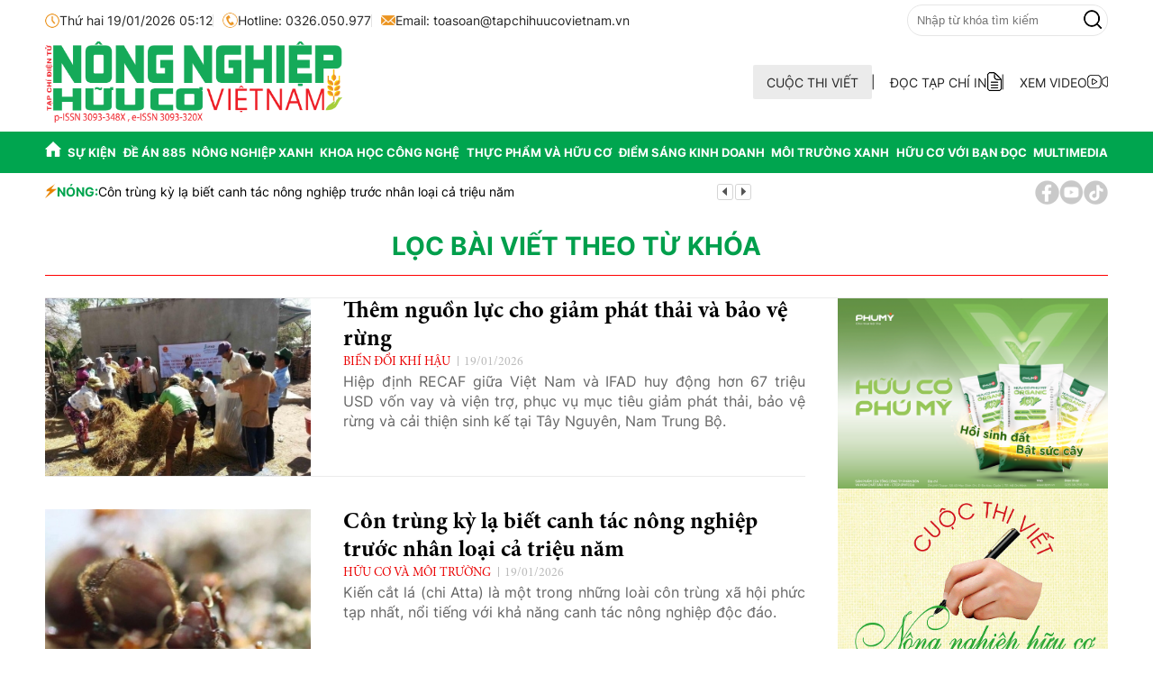

--- FILE ---
content_type: text/html; charset=utf-8
request_url: https://nongnghiephuucovn.vn/tag/trong-trot
body_size: 9620
content:
<!-- https://nongnghiephuucovn.vn/ BASED ON MASTERCMS ULTIMATE EDITION 2024 VERSION 2.9 (BUILD: ?v=2.620251120154859) PRODUCT SOLUTION HTTPS://MASTERCMS.ORG -->
<!DOCTYPE html>
<html translate="no" lang="vi">
<head>
	<title>Tag</title>	
<meta name="google" content="notranslate">
<meta http-equiv="Content-Type" content="text/html; charset=utf-8" />
<meta http-equiv="content-language" content="vi" />
<meta http-equiv="X-UA-Compatible" content="IE=edge" />
<base href="https://nongnghiephuucovn.vn/">
<!-- <meta http-equiv="REFRESH" content="1800" /> -->
<meta name="revisit-after" content="days" />
<meta name="description" content="Tag" />
<meta name="keywords" content="Tag" />
<meta name="news_keywords" content="Tag" />
<meta name="robots" content="noindex" />
<meta name="googlebot" content="noindex" />
<meta name="source" content="Nông nghiệp Hữu cơ Việt Nam" itemprop="sourceOrganization" />
<meta name="copyright" content="Nông nghiệp Hữu cơ Việt Nam" />
<meta name="author" content="Nông nghiệp Hữu cơ Việt Nam" />
<meta property="og:site_name" content="Nông nghiệp Hữu cơ Việt Nam" />
<meta property="og:rich_attachment" content="true" />
<meta property="og:type" content="" />
<meta property="og:url" itemprop="url" content="" />
<meta property="og:image" itemprop="thumbnailUrl" content="Tạp chí Hữu Cơ Việt Nam" />
<meta property="og:image:width" content="1200" />
<meta property="og:image:height" content="630" />	
<meta property="og:image:alt" content="" />
<meta property="og:title" itemprop="headline" content="" />
<meta property="og:description" itemprop="description" content="Tag" />
<meta name="medium" content="news" itemprop="genre" />
<meta content="vi-VN" itemprop="inLanguage" />
<meta name="viewport" content="width=device-width" />
<meta name="format-detection" content="telephone=no" />
<meta name="format-detection" content="address=no" />
<!-- canonical + alternate -->
<link rel="canonical" href="" />
<link rel="alternate" href="" hreflang="vi-vn" />
<link rel="alternate" href="" type="application/rss+xml" title="RSS" />
<!-- dns-prefetch -->
<link rel="dns-prefetch" href="https://www.google-analytics.com"/>      
<link rel="dns-prefetch" href="https://connect.facebook.net"/>  
<link rel="dns-prefetch" href="https://facebook.com"/>
<!-- fonts -->
<link ref="preload" href="/modules/frontend/themes/nnhc/css/fonts/Minion_Pro/MinionPro-Bold.otf" as="style" crossorigin />
<link ref="preload" href="/modules/frontend/themes/nnhc/css/fonts/Minion_Pro/MinionPro-Regular.otf" as="style" crossorigin />
<link ref="preload" href="/modules/frontend/themes/nnhc/css/fonts/Inter/Inter-Bold.ttf" as="style" crossorigin />
<link ref="preload" href="/modules/frontend/themes/nnhc/css/fonts/Inter/Inter-Regular.ttf" as="style" crossorigin />
<link ref="preload" href="/modules/frontend/themes/nnhc/css/fonts/Inter/Inter-Thin.ttf" as="style" crossorigin />
<!-- favicon -->
<link rel="icon" type="image/png" href="/modules/frontend/themes/nnhc/images/favicon/favicon-96x96.png" sizes="96x96" />
<link rel="icon" type="image/png" href="/modules/frontend/themes/nnhc/images/favicon/android-icon-192x192.png?v=2.620251120154859" sizes="192x192" />
<link rel="icon" type="image/svg+xml" href="/modules/frontend/themes/nnhc/images/favicon/favicon.svg" />
<link rel="shortcut icon" type="image/x-icon" href="/modules/frontend/themes/nnhc/images/favicon/favicon.ico" />
<link rel="apple-touch-icon" sizes="180x180" href="/modules/frontend/themes/nnhc/images/favicon/apple-touch-icon.png" />
<meta name="apple-mobile-web-app-title" content="Nông nghiệp Hữu cơ Việt Nam" />
<link rel="manifest" href="/modules/frontend/themes/nnhc/images/favicon/site.webmanifest.json" />
<!-- third-party --><meta name="msvalidate.01" content="F0EA4D9660C3E093B1A35514C3800B49" /><meta name="zalo-platform-site-verification" content="PisQAx763oHpzBLwgT0zLqZsxa-aW3uHC3Om" /><meta name="google-site-verification" content="uYW3Vv6WO7LexbPs_ihCMxonyWEe7JeKQQDKxA6JD1k" />
<script type="application/ld+json">
{
	"@context": "https://schema.org",
	"@type": "Organization",
	"name": "Hữu Cơ Việt Nam",
	"alternateName": "Tạp chí Hữu Cơ Việt Nam",
	"description": "Tạp chí Hữu Cơ Việt Nam",
	"url": "https://nongnghiephuucovn.vn/",
	"logo": "https://nongnghiephuucovn.vn/modules/frontend/themes/nnhc/images/logo.png",
	"sameAs": [
		"https://www.facebook.com/nnhcvn"
	]
}
</script>
<script type="application/ld+json">
{
	"@context": "https://schema.org/",
	"@type": "WebSite",
	"name": "Hữu Cơ Việt Nam",
	"url": "https://nongnghiephuucovn.vn/",
	"potentialAction": {
		"@type": "SearchAction",
		"target": "https://nongnghiephuucovn.vn/search_enginer.html?p=search&q={q}",
		"query-input": "required name=q"
	}
}
</script>
<script type="application/ld+json">
{
		"@context": "https://schema.org",
	"@type": "BreadcrumbList",
	"itemListElement": 
	[
		{
		"@type": "ListItem",
		"position": 1,
		"item": 
			{
				"@id": "https://nongnghiephuucovn.vn/",
				"name": "Trang chủ"
			}
		},
		{
		"@type": "ListItem",
		"position": 2,
		"item": 
			{
				"@id": "https://nongnghiephuucovn.vn/tag",
				"name": "Tag"
			}
		}	]
	}
</script>
<script>
	setTimeout(() => {
	  (function (w, d, s, l, i) {
		w[l] = w[l] || [];
		w[l].push({ 'gtm.start': new Date().getTime(), event: 'gtm.js' });
		var f = d.getElementsByTagName(s)[0],
		  j = d.createElement(s),
		  dl = l != 'dataLayer' ? '&l=' + l : '';
		j.async = true;
		j.src = 'https://www.googletagmanager.com/gtm.js?id=' + i + dl;
		f.parentNode.insertBefore(j, f);
	  })(window, document, 'script', 'dataLayer', 'GTM-57Z3M66F'); 
	}, 5000);
</script>	<link href="/modules/frontend/themes/nnhc/css/style.css?v=2.620251120154859" type="text/css" rel="stylesheet" media="all" />
</head><body class="pc-tag">
	<!-- Google Tag Manager (noscript) -->
<noscript><iframe src="https://www.googletagmanager.com/ns.html?id=GTM-57Z3M66F" height="0" width="0" style="display:none;visibility:hidden"></iframe></noscript>
<!-- End Google Tag Manager (noscript) -->
<div class="header-top fw clearfix">
    <div class="container">
        <div class="header-top-left">
            <span><img src="/modules/frontend/themes/nnhc/images/icon/icon-system-date.png?v=2.620251120154859" width="16" height="16" alt="Thứ hai 19/01/2026 05:12" title="Thứ hai 19/01/2026 05:12" />Thứ hai 19/01/2026 05:12</span>
            <span><img src="/modules/frontend/themes/nnhc/images/icon/icon-hotline.png?v=2.620251120154859" width="17" height="17" alt="Hotline: 0326.050.977" title="Hotline: 0326.050.977" />Hotline: 0326.050.977</span>
            <span><img src="/modules/frontend/themes/nnhc/images/icon/icon-email.png?v=2.620251120154859" width="16" height="11" alt="Email: toasoan@tapchihuucovietnam.vn" title="Email: toasoan@tapchihuucovietnam.vn" />Email: toasoan@tapchihuucovietnam.vn</span>
        </div>
        <div class="header-top-right">
            <a class="hna-user-link" href="https://nongnghiephuucovn.vn/" title="Đăng ký/Đăng nhập" aria-label="Đăng ký/Đăng nhập">
                <img src="/modules/frontend/themes/nnhc/images/icon/icon-account.png?v=2.620251120154859" width="24" height="24" alt="Đăng ký/Đăng nhập" title="Đăng ký/Đăng nhập" />
            </a>
            <form id="frmSearch" class="https://nongnghiephuucovn.vn/search_enginer.html?p=tim-kiem" name="frmSearch">
                <input type="text" onkeypress="return enter_search_q(event);" name="q" value="" placeholder="Nhập từ khóa tìm kiếm" />
                <button type="submit" name="submit" aria-label="Tìm kiếm" onclick="return submit_search_q();">
                    <img src="/modules/frontend/themes/nnhc/images/icon/icon-search.png?v=2.620251120154859" width="20" height="21" alt="Tìm kiếm" title="Tìm kiếm" />
                </button>
            </form>
        </div>
    </div>
</div>	<div class="header-center fw clearfix">
		<div class="container">
			<div class="header-center-center">
	<div class="logo">
		<a href="https://nongnghiephuucovn.vn/" title="">
			<img src="/modules/frontend/themes/nnhc/images/logo.png?v=2.620251120154859" height="90" alt="" title="" />        
			<!-- <img src="/modules/frontend/themes/nnhc/images/logo-2025.png?v=2.620251120154859" height="90" alt="" title="" />      -->
		</a>
	</div>
</div><div class="header-center-right">
    <a href="https://nongnghiephuucovn.vn/cuoc-thi-viet" title="Cuộc thi viết">CUỘC THI VIẾT</a>
    <a href="https://nongnghiephuucovn.vn/tap-chi-in" title="ĐỌC TẠP CHÍ IN">ĐỌC TẠP CHÍ IN<img src="/modules/frontend/themes/nnhc/images/icon/icon-epaper.png?v=2.620251120154859" width="16" height="21" alt="ĐỌC TẠP CHÍ IN" title="ĐỌC TẠP CHÍ IN" /></a>
    <a href="https://nongnghiephuucovn.vn/multimedia/video" title="XEM VIDEO">XEM VIDEO<img src="/modules/frontend/themes/nnhc/images/icon/icon-videos.png?v=2.620251120154859" width="23" height="15" alt="XEM VIDEO" title="XEM VIDEO" /></a>
</div>		</div>
	</div>
	<div class="header-menu fw clearfix">
    <div class="container">
        <div class="menu-item home">
            <a href="https://nongnghiephuucovn.vn/" title="">
                <img src="/modules/frontend/themes/nnhc/images/icon/icon-homepage.png?v=2.620251120154859" width="18" height="17" alt="" title="" />
            </a>
        </div>
                <div class="menu-item ">
            <a href="https://nongnghiephuuco.vn/su-kien">Sự kiện</a>
            <div class="menu-sub">
                                <a href="https://nongnghiephuucovn.vn/su-kien/hiep-hoi">Hiệp hội</a>
                                <a href="https://nongnghiephuucovn.vn/su-kien/trong-nuoc">Trong nước</a>
                                <a href="https://nongnghiephuucovn.vn/su-kien/quoc-te">Quốc tế</a>
                            </div>
        </div>
                <div class="menu-item ">
            <a href="https://nongnghiephuuco.vn/de-an-885">Đề án 885</a>
            <div class="menu-sub">
                                <a href="https://nongnghiephuucovn.vn/de-an-885/nghien-cuu-trao-doi">Nghiên cứu trao đổi</a>
                                <a href="https://nongnghiephuucovn.vn/de-an-885/hop-tac-quoc-te">Hợp tác quốc tế</a>
                                <a href="https://nongnghiephuucovn.vn/de-an-885/tieu-chuan-huu-co">Tiêu chuẩn hữu cơ</a>
                                <a href="https://nongnghiephuucovn.vn/de-an-885/che-pham-sinh-hoc">Chế phẩm sinh học</a>
                            </div>
        </div>
                <div class="menu-item ">
            <a href="https://nongnghiephuuco.vn/nong-nghiep-xanh">Nông nghiệp xanh</a>
            <div class="menu-sub">
                                <a href="https://nongnghiephuucovn.vn/nong-nghiep-xanh/chuyen-doi-so">Chuyển đổi số</a>
                                <a href="https://nongnghiephuucovn.vn/nong-nghiep-xanh/cam-nang">Cẩm nang</a>
                                <a href="https://nongnghiephuucovn.vn/nong-nghiep-xanh/san-pham-huu-co">Sản phẩm hữu cơ</a>
                            </div>
        </div>
                <div class="menu-item ">
            <a href="https://nongnghiephuuco.vn/khoa-hoc-cong-nghe">Khoa học công nghệ</a>
            <div class="menu-sub">
                                <a href="https://nongnghiephuucovn.vn/khoa-hoc-cong-nghe/ung-dung">Ứng dụng</a>
                                <a href="https://nongnghiephuucovn.vn/khoa-hoc-cong-nghe/chuyen-dong-xanh">Chuyển động xanh</a>
                            </div>
        </div>
                <div class="menu-item ">
            <a href="https://nongnghiephuuco.vn/thuc-pham-va-huu-co">Thực phẩm và hữu cơ</a>
            <div class="menu-sub">
                                <a href="https://nongnghiephuucovn.vn/thuc-pham-va-huu-co/xuat-nhap-khau">Xuất - Nhập khẩu</a>
                                <a href="https://nongnghiephuucovn.vn/thuc-pham-va-huu-co/huu-co-va-doi-song">Hữu cơ và đời sống</a>
                                <a href="https://nongnghiephuucovn.vn/thuc-pham-va-huu-co/thi-truong">Thị trường</a>
                            </div>
        </div>
                <div class="menu-item ">
            <a href="https://nongnghiephuuco.vn/diem-sang-kinh-doanh">Điểm sáng kinh doanh</a>
            <div class="menu-sub">
                                <a href="https://nongnghiephuucovn.vn/diem-sang-kinh-doanh/doanh-nghiep-doanh-nhan">Doanh nghiệp - Doanh nhân</a>
                                <a href="https://nongnghiephuucovn.vn/diem-sang-kinh-doanh/kinh-te-nong-nghiep">Kinh tế nông nghiệp</a>
                            </div>
        </div>
                <div class="menu-item ">
            <a href="https://nongnghiephuuco.vn/moi-truong-xanh">Môi trường xanh</a>
            <div class="menu-sub">
                                <a href="https://nongnghiephuucovn.vn/moi-truong-xanh/bien-doi-khi-hau">Biến đổi khí hậu</a>
                                <a href="https://nongnghiephuucovn.vn/moi-truong-xanh/huu-co-va-moi-truong">Hữu cơ và môi trường</a>
                            </div>
        </div>
                <div class="menu-item ">
            <a href="https://nongnghiephuuco.vn/huu-co-voi-ban-doc">Hữu cơ với bạn đọc</a>
            <div class="menu-sub">
                                <a href="https://nongnghiephuucovn.vn/huu-co-voi-ban-doc/chinh-sach">Chính sách</a>
                                <a href="https://nongnghiephuucovn.vn/huu-co-voi-ban-doc/phap-ly">Pháp lý</a>
                            </div>
        </div>
                <div class="menu-item ">
            <a href="https://nongnghiephuuco.vn/multimedia">Multimedia</a>
            <div class="menu-sub">
                                <a href="https://nongnghiephuucovn.vn/multimedia/anh">Ảnh</a>
                                <a href="https://nongnghiephuucovn.vn/multimedia/video">Video</a>
                            </div>
        </div>
            </div>
</div>
<div class="nnhc-breakingnews fw">
    <div class="container">
        <div class="nnhc-hashtag">
                        <div class="nnhc-hashtag-title"><img src="/modules/frontend/themes/nnhc/images/icon/icon-bolt.png?v=2.620251120154859" width="13" height="17" alt="NÓNG" title="NÓNG" />NÓNG:</div>
            <div class="nnhc-hashtag-content">
                <div class="nnhc-hashtag-slider">
                                        <a class="article-link" href="https://nongnghiephuuco.vn/con-trung-ky-la-biet-canh-tac-nong-nghiep-truoc-nhan-loai-ca-trieu-nam-11561.html" title="Côn trùng kỳ lạ biết canh tác nông nghiệp trước nhân loại cả triệu năm">Côn trùng kỳ lạ biết canh tác nông nghiệp trước nhân loại cả triệu năm</a>
                                        <a class="article-link" href="https://nongnghiephuuco.vn/yeu-cau-hat-truong-hat-kiem-lam-ham-thuan-nam-nghiem-tuc-thuc-hien-chi-dao-cua-so-nong-nghiep-va-moi-truong-11565.html" title="Yêu cầu Hạt trưởng Hạt Kiểm lâm Hàm Thuận Nam nghiêm túc thực hiện chỉ đạo của Sở Nông nghiệp và Môi trường">Yêu cầu Hạt trưởng Hạt Kiểm lâm Hàm Thuận Nam nghiêm túc thực hiện chỉ đạo của Sở Nông nghiệp và Môi trường</a>
                                        <a class="article-link" href="https://nongnghiephuuco.vn/phat-trien-vung-cam-o-cao-son-huong-di-phu-hop-voi-thuc-tien-11552.html" title="Phát triển vùng cam ở Cao Sơn: Hướng đi phù hợp với thực tiễn">Phát triển vùng cam ở Cao Sơn: Hướng đi phù hợp với thực tiễn</a>
                                    </div>
            </div>
                    </div>
        <div class="nnhc-share-buttons">
            <a href="https://www.facebook.com/nongnghiephuucovietnam" target="_blank" rel="noopener nofollow" title="Facebook" aria-label="Facebook"><img src="/modules/frontend/themes/nnhc/images/icon/icon-facebook.png?v=2.620251120154859" width="27" height="27" alt="Facebook" title="Facebook" /></a>
            <a href="https://www.youtube.com/@TạpchíđiệntửNôngnghiệpHữucơVN" target="_blank" rel="noopener nofollow" title="Youtube" aria-label="Youtube"><img src="/modules/frontend/themes/nnhc/images/icon/icon-youtube.png?v=2.620251120154859" width="27" height="27" alt="Youtube" title="Youtube" /></a>
            <!-- <a href="https://nongnghiephuucovn.vn/" target="_blank" rel="noopener nofollow" title="Twitter" aria-label="Twitter"><img src="/modules/frontend/themes/nnhc/images/icon/icon-x.png?v=2.620251120154859" width="27" height="27" alt="Twitter" title="Twitter" /></a> -->
            <a href="https://www.tiktok.com/@nongnghiephuuco.99" target="_blank" rel="noopener nofollow" title="Tiktok" aria-label="Tiktok"><img src="/modules/frontend/themes/nnhc/images/icon/icon-tiktok.png?v=2.620251120154859" width="27" height="27" alt="Tiktok" title="Tiktok" /></a>
        </div>
    </div>
</div>	<div class="nnhc-content fw clearfix">
		<div class="nnhc-section fw">
			<div class="container">
								<div class="nnhc-breadcrumb nnhc-title nnhc-title-center active fw">
										<h1 class="nnhc-heading">
						<a href="https://nongnghiephuucovn.vn/tag" title='Tag'>LỌC BÀI VIẾT THEO TỪ KHÓA</a>
					</h1>
					<div class="nnhc-heading-subs">
											</div>
									</div>
								
				<div class="nnhc-layout fw">
					<div class="nnhc-colx1">
												<div class="nnhc-post fw">
							<div class="nnhc-cat-content fw">
																<div class="article">
									<a class="article-image" href="https://nongnghiephuuco.vn/them-nguon-luc-cho-giam-phat-thai-va-bao-ve-rung-11554.html" title='Thêm nguồn lực cho giảm phát thải và bảo vệ rừng'>
																				<img class="mastercms_lazyload" src="https://nongnghiephuucovn.vn/stores/news_dataimages/ha.phan/012026/18/20/croped/thumbnail/f8ce839caed4478a1ec520260118201952.1942340.jpg?260119051120" width="292" height="195" alt="Thêm nguồn lực cho giảm phát thải và bảo vệ rừng" />
																			</a>
									<div class="article-content">
										<h3 class="article-title">
											<a class="article-link" href="https://nongnghiephuuco.vn/them-nguon-luc-cho-giam-phat-thai-va-bao-ve-rung-11554.html" title='Thêm nguồn lực cho giảm phát thải và bảo vệ rừng'>
																								Thêm nguồn lực cho giảm phát thải và bảo vệ rừng																							</a>
										</h3>
										<div class="article-meta">
											<a class="article-cat" href="https://nongnghiephuucovn.vn/moi-truong-xanh/bien-doi-khi-hau">Biến đổi khí hậu</a>
											<span class="article-date">19/01/2026</span>
										</div>
										<div class="article-desc">Hiệp định RECAF giữa Việt Nam và IFAD huy động hơn 67 triệu USD vốn vay và viện trợ, phục vụ mục tiêu giảm phát thải, bảo vệ rừng và cải thiện sinh kế tại Tây Nguyên, Nam Trung Bộ.</div>
									</div>
								</div>
																<div class="article">
									<a class="article-image" href="https://nongnghiephuuco.vn/con-trung-ky-la-biet-canh-tac-nong-nghiep-truoc-nhan-loai-ca-trieu-nam-11561.html" title='Côn trùng kỳ lạ biết canh tác nông nghiệp trước nhân loại cả triệu năm'>
																				<img class="mastercms_lazyload" src="https://nongnghiephuucovn.vn/stores/news_dataimages/ha.phan/012026/18/21/croped/thumbnail/e6b4bcb792ff7ba122ee20260118210358.6084210.jpg?260119050947" width="292" height="195" alt="Côn trùng kỳ lạ biết canh tác nông nghiệp trước nhân loại cả triệu năm" />
																			</a>
									<div class="article-content">
										<h3 class="article-title">
											<a class="article-link" href="https://nongnghiephuuco.vn/con-trung-ky-la-biet-canh-tac-nong-nghiep-truoc-nhan-loai-ca-trieu-nam-11561.html" title='Côn trùng kỳ lạ biết canh tác nông nghiệp trước nhân loại cả triệu năm'>
																								Côn trùng kỳ lạ biết canh tác nông nghiệp trước nhân loại cả triệu năm																							</a>
										</h3>
										<div class="article-meta">
											<a class="article-cat" href="https://nongnghiephuucovn.vn/moi-truong-xanh/huu-co-va-moi-truong">Hữu cơ và môi trường</a>
											<span class="article-date">19/01/2026</span>
										</div>
										<div class="article-desc">Kiến cắt lá (chi Atta) là một trong những loài côn trùng xã hội phức tạp nhất, nổi tiếng với khả năng canh tác nông nghiệp độc đáo.</div>
									</div>
								</div>
																<div class="article">
									<a class="article-image" href="https://nongnghiephuuco.vn/yeu-cau-hat-truong-hat-kiem-lam-ham-thuan-nam-nghiem-tuc-thuc-hien-chi-dao-cua-so-nong-nghiep-va-moi-truong-11565.html" title='Yêu cầu Hạt trưởng Hạt Kiểm lâm Hàm Thuận Nam nghiêm túc thực hiện chỉ đạo của Sở Nông nghiệp và Môi trường'>
																				<img class="mastercms_lazyload" src="https://nongnghiephuucovn.vn/stores/news_dataimages/2026/012026/18/21/croped/thumbnail/z7444263272944-8878980961c58eb848c4c7652d5878cc20260118214505.jpg?260119050841" width="292" height="195" alt="Yêu cầu Hạt trưởng Hạt Kiểm lâm Hàm Thuận Nam nghiêm túc thực hiện chỉ đạo của Sở Nông nghiệp và Môi trường" />
																			</a>
									<div class="article-content">
										<h3 class="article-title">
											<a class="article-link" href="https://nongnghiephuuco.vn/yeu-cau-hat-truong-hat-kiem-lam-ham-thuan-nam-nghiem-tuc-thuc-hien-chi-dao-cua-so-nong-nghiep-va-moi-truong-11565.html" title='Yêu cầu Hạt trưởng Hạt Kiểm lâm Hàm Thuận Nam nghiêm túc thực hiện chỉ đạo của Sở Nông nghiệp và Môi trường'>
																								Yêu cầu Hạt trưởng Hạt Kiểm lâm Hàm Thuận Nam nghiêm túc thực hiện chỉ đạo của Sở Nông nghiệp và Môi trường																							</a>
										</h3>
										<div class="article-meta">
											<a class="article-cat" href="https://nongnghiephuucovn.vn/huu-co-voi-ban-doc/phap-ly">Pháp lý</a>
											<span class="article-date">19/01/2026</span>
										</div>
										<div class="article-desc">Chi cục Kiểm lâm tỉnh Lâm Đồng vừa ban hành Công văn chấn chỉnh Hạt Kiểm lâm Hàm Thuận Nam liên quan đến công tác báo cáo và tăng cường xử lý vi phạm trong lĩnh vực lâm nghiệp.</div>
									</div>
								</div>
																<div class="article">
									<a class="article-image" href="https://nongnghiephuuco.vn/phat-trien-vung-cam-o-cao-son-huong-di-phu-hop-voi-thuc-tien-11552.html" title='Phát triển vùng cam ở Cao Sơn: Hướng đi phù hợp với thực tiễn'>
																				<img class="mastercms_lazyload" src="https://nongnghiephuucovn.vn/stores/news_dataimages/2026/012026/18/16/croped/thumbnail/img-750320260118161031.jpg?260119050748" width="292" height="195" alt="Phát triển vùng cam ở Cao Sơn: Hướng đi phù hợp với thực tiễn" />
																			</a>
									<div class="article-content">
										<h3 class="article-title">
											<a class="article-link" href="https://nongnghiephuuco.vn/phat-trien-vung-cam-o-cao-son-huong-di-phu-hop-voi-thuc-tien-11552.html" title='Phát triển vùng cam ở Cao Sơn: Hướng đi phù hợp với thực tiễn'>
																								Phát triển vùng cam ở Cao Sơn: Hướng đi phù hợp với thực tiễn												<span class="icoPhoto"></span>											</a>
										</h3>
										<div class="article-meta">
											<a class="article-cat" href="https://nongnghiephuucovn.vn/diem-sang-kinh-doanh/kinh-te-nong-nghiep">Kinh tế nông nghiệp</a>
											<span class="article-date">19/01/2026</span>
										</div>
										<div class="article-desc">Từ một vùng chuyên canh cây ngô kém hiệu quả, Cao Sơn từng bước hình thành vùng trồng cam tập trung với diện tích khoảng 30ha. Sự thay đổi này góp phần cải thiện đời sống, giúp người dân làm giàu chính đáng.</div>
									</div>
								</div>
																<div class="article">
									<a class="article-image" href="https://nongnghiephuuco.vn/lan-toa-se-chia-voi-mo-hinh-dong-hanh-cung-em-den-truong-11539.html" title='Lan tỏa sẻ chia với mô hình “Đồng hành cùng em đến trường”'>
																				<img class="mastercms_lazyload" src="https://nongnghiephuucovn.vn/stores/news_dataimages/2026/012026/17/14/croped/thumbnail/fc8b9829-3e26-4b94-a0b9-8a4303dcf3aa20260117142923.jpg?260118101717" width="292" height="195" alt="Lan tỏa sẻ chia với mô hình “Đồng hành cùng em đến trường”" />
																			</a>
									<div class="article-content">
										<h3 class="article-title">
											<a class="article-link" href="https://nongnghiephuuco.vn/lan-toa-se-chia-voi-mo-hinh-dong-hanh-cung-em-den-truong-11539.html" title='Lan tỏa sẻ chia với mô hình “Đồng hành cùng em đến trường”'>
																								Lan tỏa sẻ chia với mô hình “Đồng hành cùng em đến trường”																							</a>
										</h3>
										<div class="article-meta">
											<a class="article-cat" href="https://nongnghiephuucovn.vn/huu-co-voi-ban-doc/chinh-sach">Chính sách</a>
											<span class="article-date">18/01/2026</span>
										</div>
										<div class="article-desc">Chi bộ Trung tâm Điều dưỡng người tâm thần Quảng Nam triển khai mô hình “Đồng hành cùng em đến trường”, góp phần hỗ trợ học sinh khó khăn, lan tỏa giá trị nhân văn và an sinh xã hội.</div>
									</div>
								</div>
																<div class="article">
									<a class="article-image" href="https://nongnghiephuuco.vn/nguon-cung-lua-mi-tang-manh-gay-ap-luc-cho-cac-nuoc-xuat-khau-trong-nam-202526-11515.html" title='Nguồn cung lúa mì tăng mạnh, gây áp lực cho các nước xuất khẩu trong năm 2025/26'>
																				<img class="mastercms_lazyload" src="https://nongnghiephuucovn.vn/stores/news_dataimages/ha.phan/012026/16/20/croped/thumbnail/lua-mi20260116204516.7253590.png?260118080455" width="292" height="195" alt="Nguồn cung lúa mì tăng mạnh, gây áp lực cho các nước xuất khẩu trong năm 2025/26" />
																			</a>
									<div class="article-content">
										<h3 class="article-title">
											<a class="article-link" href="https://nongnghiephuuco.vn/nguon-cung-lua-mi-tang-manh-gay-ap-luc-cho-cac-nuoc-xuat-khau-trong-nam-202526-11515.html" title='Nguồn cung lúa mì tăng mạnh, gây áp lực cho các nước xuất khẩu trong năm 2025/26'>
																								Nguồn cung lúa mì tăng mạnh, gây áp lực cho các nước xuất khẩu trong năm 2025/26																							</a>
										</h3>
										<div class="article-meta">
											<a class="article-cat" href="https://nongnghiephuucovn.vn/thuc-pham-va-huu-co/xuat-nhap-khau">Xuất - Nhập khẩu</a>
											<span class="article-date">18/01/2026</span>
										</div>
										<div class="article-desc">Mùa vụ lúa mì 2025/26 đã bắt đầu với nguồn cung dư thừa lớn, sản lượng toàn cầu dự kiến đạt 837,8 triệu tấn (tăng 37 triệu tấn so với năm trước) và tồn kho cuối kỳ tăng lên 274,9 triệu tấn.</div>
									</div>
								</div>
																<div class="article">
									<a class="article-image" href="https://nongnghiephuuco.vn/hung-yen-trung-bay-tu-lieu-quy-ve-lich-su-ve-vang-cua-dang-qua-cac-ky-dai-hoi-11517.html" title='Hưng Yên: Trưng bày tư liệu quý về lịch sử vẻ vang của Đảng qua các kỳ Đại hội'>
																				<img class="mastercms_lazyload" src="https://nongnghiephuucovn.vn/stores/news_dataimages/2026/012026/16/21/in_article/croped/thumbnail/107435-trung-bay-thu-hut-dong-dao-nguoi-dan-va-du-khach-den-tham-quan-1425491520260116210200.jpg?260118080345" width="292" height="195" alt="Hưng Yên: Trưng bày tư liệu quý về lịch sử vẻ vang của Đảng qua các kỳ Đại hội" />
																			</a>
									<div class="article-content">
										<h3 class="article-title">
											<a class="article-link" href="https://nongnghiephuuco.vn/hung-yen-trung-bay-tu-lieu-quy-ve-lich-su-ve-vang-cua-dang-qua-cac-ky-dai-hoi-11517.html" title='Hưng Yên: Trưng bày tư liệu quý về lịch sử vẻ vang của Đảng qua các kỳ Đại hội'>
																								Hưng Yên: Trưng bày tư liệu quý về lịch sử vẻ vang của Đảng qua các kỳ Đại hội																							</a>
										</h3>
										<div class="article-meta">
											<a class="article-cat" href="https://nongnghiephuucovn.vn/su-kien">Sự kiện</a>
											<span class="article-date">18/01/2026</span>
										</div>
										<div class="article-desc">Trong không khí phấn khởi hướng tới Đại hội đại biểu toàn quốc lần thứ XIV của Đảng, Bảo tàng tỉnh Hưng Yên đã tổ chức không gian trưng bày chuyên đề, giới thiệu hàng trăm tài liệu và hiện vật quý giá về chặng đường lịch sử cách mạng Việt Nam.</div>
									</div>
								</div>
																<div class="article">
									<a class="article-image" href="https://nongnghiephuuco.vn/dak-lak-chien-dich-quang-trung-khi-y-dang-hoa-chung-vao-long-dan-11534.html" title='Đắk Lắk: Chiến dịch Quang Trung – Khi ý Đảng hòa chung vào lòng dân'>
																				<img class="mastercms_lazyload" src="https://nongnghiephuucovn.vn/stores/news_dataimages/2026/012026/17/09/croped/thumbnail/z7438802759516-b6dbcf68df4820d42f67bdc33811449c20260117090137.jpg?260118080308" width="292" height="195" alt="Đắk Lắk: Chiến dịch Quang Trung – Khi ý Đảng hòa chung vào lòng dân" />
																			</a>
									<div class="article-content">
										<h3 class="article-title">
											<a class="article-link" href="https://nongnghiephuuco.vn/dak-lak-chien-dich-quang-trung-khi-y-dang-hoa-chung-vao-long-dan-11534.html" title='Đắk Lắk: Chiến dịch Quang Trung – Khi ý Đảng hòa chung vào lòng dân'>
																								Đắk Lắk: Chiến dịch Quang Trung – Khi ý Đảng hòa chung vào lòng dân																							</a>
										</h3>
										<div class="article-meta">
											<a class="article-cat" href="https://nongnghiephuucovn.vn/su-kien/trong-nuoc">Trong nước</a>
											<span class="article-date">18/01/2026</span>
										</div>
										<div class="article-desc">Chiến dịch Quang Trung xây dựng, sửa chữa nhà ở cho người dân bị thiệt hại do mưa lũ tại tỉnh Đắk Lắk đã hoàn thành đúng tiến độ, để lại dấu ấn sâu đậm không chỉ bằng những con số cụ thể mà còn bằng niềm tin, sự đồng thuận và những giá trị nhân văn...</div>
									</div>
								</div>
																<div class="article">
									<a class="article-image" href="https://nongnghiephuuco.vn/dong-nai-thanh-tra-viec-chap-hanh-phap-luat-ve-an-toan-thuc-pham-nong-san-11538.html" title='Đồng Nai: Thanh tra việc chấp hành pháp luật về an toàn thực phẩm nông sản'>
																				<img class="mastercms_lazyload" src="https://nongnghiephuucovn.vn/stores/news_dataimages/2025/092025/14/05/croped/thumbnail/z7008836546837-a4d59cc3cedd66b1ac96b0a57dbfe19d20250914054424.jpg?260118080113" width="292" height="195" alt="Đồng Nai: Thanh tra việc chấp hành pháp luật về an toàn thực phẩm nông sản" />
																			</a>
									<div class="article-content">
										<h3 class="article-title">
											<a class="article-link" href="https://nongnghiephuuco.vn/dong-nai-thanh-tra-viec-chap-hanh-phap-luat-ve-an-toan-thuc-pham-nong-san-11538.html" title='Đồng Nai: Thanh tra việc chấp hành pháp luật về an toàn thực phẩm nông sản'>
																								Đồng Nai: Thanh tra việc chấp hành pháp luật về an toàn thực phẩm nông sản																							</a>
										</h3>
										<div class="article-meta">
											<a class="article-cat" href="https://nongnghiephuucovn.vn/huu-co-voi-ban-doc/phap-ly">Pháp lý</a>
											<span class="article-date">18/01/2026</span>
										</div>
										<div class="article-desc">Thanh tra tỉnh Đồng Nai vừa ra Quyết định số 30/QĐ-TT thanh tra việc chấp hành pháp luật về an toàn thực phẩm đối với sản phẩm nông sản của các cơ sở trên địa bàn tỉnh.</div>
									</div>
								</div>
																<div class="article">
									<a class="article-image" href="https://nongnghiephuuco.vn/an-toan-thuc-pham-goc-nhin-thuc-tien-tu-sieu-thi-lon-nhu-brg-mm-mega-market-den-ha-long-canfoco-11521.html" title='An toàn thực phẩm: Góc nhìn thực tiễn từ siêu thị lớn như BRG, MM Mega Market đến Hạ Long Canfoco'>
																				<img class="mastercms_lazyload" src="https://nongnghiephuucovn.vn/stores/news_dataimages/2026/012026/16/23/croped/thumbnail/an-toan-thuc-pham-la-gi20260116232842.jpg?260118080049" width="292" height="195" alt="An toàn thực phẩm: Góc nhìn thực tiễn từ siêu thị lớn như BRG, MM Mega Market đến Hạ Long Canfoco" />
																			</a>
									<div class="article-content">
										<h3 class="article-title">
											<a class="article-link" href="https://nongnghiephuuco.vn/an-toan-thuc-pham-goc-nhin-thuc-tien-tu-sieu-thi-lon-nhu-brg-mm-mega-market-den-ha-long-canfoco-11521.html" title='An toàn thực phẩm: Góc nhìn thực tiễn từ siêu thị lớn như BRG, MM Mega Market đến Hạ Long Canfoco'>
																								An toàn thực phẩm: Góc nhìn thực tiễn từ siêu thị lớn như BRG, MM Mega Market đến Hạ Long Canfoco												<span class="icoPhoto"></span>											</a>
										</h3>
										<div class="article-meta">
											<a class="article-cat" href="https://nongnghiephuucovn.vn/huu-co-voi-ban-doc/phap-ly">Pháp lý</a>
											<span class="article-date">18/01/2026</span>
										</div>
										<div class="article-desc">ATTP đang là vấn đề nhức nhối hiện nay, khi bước vào dịp Tết Bính Ngọ. Thực tế cho thấy cần đồng bộ cả truyền thông, cơ chế quản lý lẫn kiểm tra xử lý vi phạm.</div>
									</div>
								</div>
															</div>
							<!--googleoff: all-->
														<div class="__MB_ARTICLE_PAGING fw"><span style=''></span> <span class='current'>&nbsp;&nbsp;&nbsp;&nbsp;Trước&nbsp;&nbsp;&nbsp;&nbsp;</span> <a href="https://nongnghiephuucovn.vn/tag&s_cond=&BRSR=10" title="10">&nbsp;&nbsp;&nbsp;&nbsp;Sau&nbsp;&nbsp;&nbsp;&nbsp;</a> </div>
														<!--googleon: all-->
						</div>
												
					</div>

					<div class="nnhc-sidebar">
						<div class="nnhc-qc fw"><a href="https://nongnghiephuucovn.vn/adsfw/1/0/MTg=&amp;mode=default&amp;zone=4qc-top-right-pc" class="__ads_click" target=_blank><img border=0  src="https://nongnghiephuucovn.vn/stores/ads_data/2025/062025/26/17/phu-my-20250626170346.png?rt=20250626170346" alt="phu-my" style="vertical-align:middle;" width="300" height=""/></a></div>
<div class="nnhc-qc fw"><a href="https://nongnghiephuucovn.vn/adsfw/1/0/MTU=&amp;mode=default&amp;zone=4qc-top-right-pc" class="__ads_click" target=_blank><img border=0  src="https://nongnghiephuucovn.vn/stores/ads_data/2025/032025/05/10/cuoc-thi-viet-20250305102549.gif?rt=20250305102551" alt="cuoc-thi-viet" style="vertical-align:middle;" width="640" height=""/></a></div>
<div class="nnhc-mostread fw">
	<div class="nnhc-title nnhc-title-left fw">
		<h2 class="nnhc-heading">
			<span>ĐỌC NHIỀU</span>
		</h2>
	</div>
	<div class="nnhc-cat-content fw">
				<div class="article">
			<a class="article-image" href="https://nongnghiephuuco.vn/lan-toa-se-chia-voi-mo-hinh-dong-hanh-cung-em-den-truong-11539.html" title='Lan tỏa sẻ chia với mô hình “Đồng hành cùng em đến trường”'>
								<img class="mastercms_lazyload"  src="https://nongnghiephuucovn.vn/stores/news_dataimages/2026/012026/17/14/croped/thumbnail/fc8b9829-3e26-4b94-a0b9-8a4303dcf3aa20260117142923.jpg?260118101717" width="240" height="160" alt='Lan tỏa sẻ chia với mô hình “Đồng hành cùng em đến trường”' />
							</a>
			<div class="article-content">
				<h3 class="article-title">
					<a class="article-link" href="https://nongnghiephuuco.vn/lan-toa-se-chia-voi-mo-hinh-dong-hanh-cung-em-den-truong-11539.html" title='Lan tỏa sẻ chia với mô hình “Đồng hành cùng em đến trường”'>
												Lan tỏa sẻ chia với mô hình “Đồng hành cùng em đến trường”											</a>
				</h3>
			</div>
		</div>
				<div class="article">
			<a class="article-image" href="https://nongnghiephuuco.vn/kbc-ra-mat-cao-sam-viet-nam-quoc-bao-duoc-minh-chung-bang-khoa-hoc-11528.html" title='KBC ra mắt Cao Sâm Việt Nam – Quốc bảo được minh chứng bằng khoa học'>
								<img class="mastercms_lazyload"  src="https://nongnghiephuucovn.vn/stores/news_dataimages/2026/012026/17/08/croped/thumbnail/post-320260117081534.png?260118074142" width="240" height="160" alt='KBC ra mắt Cao Sâm Việt Nam – Quốc bảo được minh chứng bằng khoa học' />
							</a>
			<div class="article-content">
				<h3 class="article-title">
					<a class="article-link" href="https://nongnghiephuuco.vn/kbc-ra-mat-cao-sam-viet-nam-quoc-bao-duoc-minh-chung-bang-khoa-hoc-11528.html" title='KBC ra mắt Cao Sâm Việt Nam – Quốc bảo được minh chứng bằng khoa học'>
												KBC ra mắt Cao Sâm Việt Nam – Quốc bảo được minh chứng bằng khoa học											</a>
				</h3>
			</div>
		</div>
				<div class="article">
			<a class="article-image" href="https://nongnghiephuuco.vn/dak-lak-ron-rang-chuoi-hoat-dong-van-hoa-nghe-thuat-chao-xuan-binh-ngo-2026-11529.html" title='Đắk Lắk: Rộn ràng chuỗi hoạt động văn hóa, nghệ thuật chào Xuân Bính Ngọ 2026'>
								<img class="mastercms_lazyload"  src="https://nongnghiephuucovn.vn/stores/news_dataimages/2026/012026/17/08/croped/thumbnail/z7439001998569-976e617c323067834b16ce80e41cfc6720260117083420.jpg?260118074234" width="240" height="160" alt='Đắk Lắk: Rộn ràng chuỗi hoạt động văn hóa, nghệ thuật chào Xuân Bính Ngọ 2026' />
							</a>
			<div class="article-content">
				<h3 class="article-title">
					<a class="article-link" href="https://nongnghiephuuco.vn/dak-lak-ron-rang-chuoi-hoat-dong-van-hoa-nghe-thuat-chao-xuan-binh-ngo-2026-11529.html" title='Đắk Lắk: Rộn ràng chuỗi hoạt động văn hóa, nghệ thuật chào Xuân Bính Ngọ 2026'>
												Đắk Lắk: Rộn ràng chuỗi hoạt động văn hóa, nghệ thuật chào Xuân Bính Ngọ 2026											</a>
				</h3>
			</div>
		</div>
				<div class="article">
			<a class="article-image" href="https://nongnghiephuuco.vn/an-toan-thuc-pham-goc-nhin-thuc-tien-tu-sieu-thi-lon-nhu-brg-mm-mega-market-den-ha-long-canfoco-11521.html" title='An toàn thực phẩm: Góc nhìn thực tiễn từ siêu thị lớn như BRG, MM Mega Market đến Hạ Long Canfoco'>
								<img class="mastercms_lazyload"  src="https://nongnghiephuucovn.vn/stores/news_dataimages/2026/012026/16/23/croped/thumbnail/an-toan-thuc-pham-la-gi20260116232842.jpg?260118080049" width="240" height="160" alt='An toàn thực phẩm: Góc nhìn thực tiễn từ siêu thị lớn như BRG, MM Mega Market đến Hạ Long Canfoco' />
							</a>
			<div class="article-content">
				<h3 class="article-title">
					<a class="article-link" href="https://nongnghiephuuco.vn/an-toan-thuc-pham-goc-nhin-thuc-tien-tu-sieu-thi-lon-nhu-brg-mm-mega-market-den-ha-long-canfoco-11521.html" title='An toàn thực phẩm: Góc nhìn thực tiễn từ siêu thị lớn như BRG, MM Mega Market đến Hạ Long Canfoco'>
												An toàn thực phẩm: Góc nhìn thực tiễn từ siêu thị lớn như BRG, MM Mega Market đến Hạ Long Canfoco						<span class="icoPhoto"></span>					</a>
				</h3>
			</div>
		</div>
				<div class="article">
			<a class="article-image" href="https://nongnghiephuuco.vn/bvtw-hue-khang-dinh-vi-the-benh-vien-hang-dac-biet-huong-toi-chuan-muc-quoc-te-11537.html" title='BVTW Huế: Khẳng định vị thế bệnh viện hạng đặc biệt, hướng tới chuẩn mực quốc tế'>
								<img class="mastercms_lazyload"  src="https://nongnghiephuucovn.vn/stores/news_dataimages/2026/012026/17/13/croped/thumbnail/q120260117130304.jpg?260117102305" width="240" height="160" alt='BVTW Huế: Khẳng định vị thế bệnh viện hạng đặc biệt, hướng tới chuẩn mực quốc tế' />
							</a>
			<div class="article-content">
				<h3 class="article-title">
					<a class="article-link" href="https://nongnghiephuuco.vn/bvtw-hue-khang-dinh-vi-the-benh-vien-hang-dac-biet-huong-toi-chuan-muc-quoc-te-11537.html" title='BVTW Huế: Khẳng định vị thế bệnh viện hạng đặc biệt, hướng tới chuẩn mực quốc tế'>
												BVTW Huế: Khẳng định vị thế bệnh viện hạng đặc biệt, hướng tới chuẩn mực quốc tế											</a>
				</h3>
			</div>
		</div>
			</div>
</div>
<div class="nnhc-epaper border-bottom fw">
	<div class="nnhc-title nnhc-title-left fw">
		<h2 class="nnhc-heading">
			<a href="https://nongnghiephuucovn.vn/tap-chi-in" title="TẠP CHÍ IN">TẠP CHÍ IN</a>
		</h2>
	</div>
	<div class="nnhc-cat-content fw">
				<a href="https://nongnghiephuucovn.vn/tap-chi-in/nnhc-so-thang-7-8-9-nam-2025.paper" title='NNHC số tháng 7 + 8 + 9 năm 2025'>
			<img class="mastercms_lazyload" src="https://nongnghiephuucovn.vn/stores/newspaper_data/2025/092025/22/10/medium/so-thang-7-8-9-202520250922104349.png" width="300" alt='NNHC số tháng 7 + 8 + 9 năm 2025' />
		</a>
			</div>
</div>
					</div>
				</div>

			</div>
		</div>

		
	</div>

	<div class="footer fw clearfix">
    <div class="footer-center fw clearfix">
        <div class="container">
            <div class="footer-center-left">
                <a href="https://nongnghiephuucovn.vn/" title="">
                    <img src="/modules/frontend/themes/nnhc/images/logo.png?v=2.620251120154859" height="90" alt="" title="" /> 
                </a>
            </div>
            <div class="footer-center-right">
                <p>BẢN QUYỀN &copy; 2008 - 2025 <b>BỞI TẠP CHÍ ĐIỆN TỬ NÔNG NGHIỆP HỮU CƠ VIỆT NAM</b></p>
                <p>Tổng Biên tập: <b>Đỗ Ngọc Thi</b></p>
                <div style="border-top: 1px solid #e1e1e1;"></div>
                <p>Tạp chí điện tử Nông nghiệp Hữu cơ Việt Nam - Cơ quan của Hiệp hội Nông nghiệp Hữu cơ Việt Nam.</p>
                <p>Giấy phép hoạt động số: 457/GP-BTTTT ngày 20 tháng 07 năm 2021</p>
                <div style="border-top: 1px solid transparent;"></div>
                <p>Địa chỉ: Tầng 8, Cung Trí Thức Thành Phố Hà Nội, Số 1, Tôn Thất Thuyết, Phường Cầu Giấy, Thành Phố Hà Nội.</p>
                <p>Điện thoại: <span style="color: #e4262c;">024.3333.3833</span></p>
                <p>Đường dây nóng: <span style="color: #e4262c;">0326.050.977</span></p>
                <p>Liên hệ tòa soạn: <span style="text-decoration: underline;">toasoan@tapchihuucovietnam.vn</span></p>
                <p>Liên hệ quảng cáo: <span style="text-decoration: underline;">quangcao@tapchihuucovietnam.vn</span></p>
                <p>Website: <span style="text-decoration: underline;">https://nongnghiephuucovn.vn/</span></p>
            </div>
            <!-- <div class="footer-center-right">
                <span>Theo dõi nnhc.vn trên</span>
                <a href="#" aria-label="Facebook"><i class="fa-brands fa-facebook-f"></i></a>
                <a href="#" aria-label="Youtube"><i class="fa-brands fa-youtube"></i></a>
                <a href="#" aria-label="Twitter"><i class="fa-brands fa-twitter"></i></a>
                <a href="#" aria-label="Tiktok"><i class="fa-brands fa-tiktok"></i></a>
            </div> -->
        </div>
    </div>
</div>
<div class="mastercms fw clearfix">
    <div class="container">
        <a style="margin-left: 296px;" href="https://mastercms.org/" target="_blank" rel="noopener">Based on MasterCMS Ultimate Edition 2025 v2.9</a>
    </div>
</div>

<div id="scrollToTop" title="Quay về đầu trang">
    <img src="/modules/frontend/themes/nnhc/images/icon/icon-gotop.png?v=2.620251120154859" width="43" height="43" alt="Quay về đầu trang" title="Quay về đầu trang" />
</div>
<a class="nnhc-mobile" href="https://nongnghiephuucovn.vn/&mobile=yes" title="Giao diện máy tính">
    <img src="/modules/frontend/themes/nnhc/images/icon/icon-mobile.png?v=2.620251120154859" width="30" height="30" alt="Giao diện máy tính" title="Giao diện máy tính" />
</a>	<script src="/modules/frontend/themes/nnhc/js/mastercms-ultimate-edition.js?v=2.620251120154859"></script>
	<script src="/modules/frontend/themes/nnhc/js/jquery.bxslider.min.js"></script>
	<script>
		$(window).load(function(){
			$(function(){
				$(window).scroll(function() {
					if ($(this).scrollTop() > ($("body").offset().top)) {
						$('#scrollToTop').fadeIn();
					} else {
						$('#scrollToTop').fadeOut();
					}
				});
				$('#scrollToTop').click(function() {
					$('body,html').animate({
						scrollTop: $(".header-top").offset().top
					}, 900);
					return false;
				});
			});
		});
		$(document).ready(function(){
						$('.nnhc-hashtag-slider').bxSlider({
				auto: true,
				autoControls: false,
				stopAutoOnClick: false,
				pager: false
			});
					})
	</script>
</body>
</html><!-- High Performance Turbo V8 III 103.74.120.84 By MasterCMS Framework!! https://mastercms.org -->

--- FILE ---
content_type: text/css
request_url: https://nongnghiephuucovn.vn/modules/frontend/themes/nnhc/css/style.css?v=2.620251120154859
body_size: 6675
content:
@charset "UTF-8";
*,*:after,*:before {box-sizing: border-box;-moz-box-sizing: border-box;-webkit-box-sizing: border-box;}
.clearfix:after {content: "";display: block;height: 0;width: 100%;clear: both;}
body {font-family: Inter, Arial, Helvetica, sans-serif;font-weight: 400;font-size: 14px;margin: 0 auto;padding: 0;list-style: none;line-height: 1.4;color: #000;min-width: 1240px;}
.fw {width: 100%;}
img{border: 0;max-width: 100%;}
img:hover {cursor: pointer;opacity: 0.9;}
a{text-decoration: none;border: none;color: inherit;}
a:hover,.clr-nnhc,.nnhc-heading a:hover > span,.menu-item.active,.article-detail-button > div:hover{color: #f69220 !important;}
.container {width: 1180px;margin: 0 auto;}
.text-ellipsis-2-line {overflow: hidden;text-overflow: ellipsis;display: -webkit-box;-webkit-line-clamp: 2;-webkit-box-orient: vertical;}
.text-ellipsis-3-line {overflow: hidden;text-overflow: ellipsis;display: -webkit-box;-webkit-line-clamp: 3;-webkit-box-orient: vertical;}
.sticky {position: fixed;top: 0;width: 100%;z-index: 999;}
.hidden {display: none;}
/* icon-type */
.icoPhoto{display: inline-block;width: 15px;height: 13px;background: url(../images/icon/icon-photo.png) center center no-repeat;vertical-align: -1px;}
.icoVideo{display: inline-block;width: 15px;height: 13px;background: url(../images/icon/icon-camera.png) center center no-repeat;vertical-align: -1px;}
.icoVote{display: inline-block;width: 13px;height: 13px;background: url(../images/icon/icon-vote.png) center center no-repeat;vertical-align: -1px;}
.icoComment {display: inline-block;height: 15px;background: url(../images/icon/icon-comment.png) left bottom -1px no-repeat;padding-left: 17px;font-size: 15px;color: #00a54f;}
/* header-qc */
.hna-qc,.nnhc-qc{text-align: center;}
.hna-qc img,.nnhc-qc img{height: auto;}
/* header-top */
.header-top,.header-center{color: #252525;}
.header-top{height: 46px;}
.header-center{height: 100px;}
.header-top > .container {display: flex;flex-direction: row;justify-content: space-between;padding: 5px 0;}
.header-top-left,.header-top-right {display: flex;gap: 10px;line-height: 35px;align-items: center;}
.header-top-left > *:not(:first-child)::before{content: '';height: 14px;width: 1px;background: #e2e2e2;display: inline-block;margin-right: 10px;vertical-align: -2px;}
.header-top-left > span {display: flex;gap: 5px;align-items: center;}
.hna-user-link{display: flex;align-items: center;display: none;}
/* frmSearch */
#frmSearch{display: flex;height: 35px;border: 1px solid #e6e6e6;background: #fff;border-radius: 35px;}
#frmSearch input{outline: none;border: 0;padding: 0 10px;background: transparent;}
#frmSearch button{cursor: pointer;outline: none;border: 0;background: none;}
#frmSearch button .fa-magnifying-glass{font-size: 18px;width: 18px;}
.highlight{color: #f69220;}
/* header-center */
.header-center > .container{display: flex;flex-direction: row;justify-content: space-between;padding: 0 0 10px 0;}
.logo{margin: 0;line-height: 0;}
.header-center-center{float: left;}
.header-center-right{display: flex;gap: 20px;align-items: center;justify-content: end;float: right;}
.header-center-right a {display: flex;height: 38px;gap: 10px;align-items: center;float: left;}
.header-center-right a img{position: relative;top: -1px;}
.header-center-right a:first-of-type{background: #ebebeb;padding: 0 15px;border-radius: 2px;}
.header-center-right a:not(:first-child){background: url(../images/icon/icon-border-link.png) left center no-repeat;padding-left: 20px;}
/* header-menu */
.header-menu {z-index: 999;position: sticky;top: 0;background: #00a54f;min-height: 46px;}
.header-menu > .container {display: flex;flex-direction: row;align-items: center;justify-content: space-between;}
.menu-item {font-size: 13px;line-height: 46px;color: #fff;position: relative;z-index: 1;}
.menu-item > a{font-family: Inter;font-weight: 700;text-transform: uppercase;}
.menu-sub{display: none;position: absolute;min-width: 180px;background: #f9c278;z-index: 9999;}
.menu-item:hover .menu-sub{display: block;}
.menu-sub a {display: block;white-space: nowrap;padding: 0 15px;line-height: 40px;color: #000;font-size: 15px;}
.menu-sub a:hover{color: #fff !important;}
/* home-page-content */
.home-page {padding: 40px 0;display: flex;flex-direction: row;justify-content: space-between;margin-bottom: 40px;background-color: #fff;}
.col-left {width: 820px;display: flex;flex-direction: column;gap: 24px;}
.col-right {width: 300px;display: flex;flex-direction: column;gap: 24px;}
/* article */
.article-image{position: relative;display: block;overflow: hidden;width: 100%;}
.article-image::before{padding-top: 66.66%;content: '';display: block;}
.article-image > img{position: absolute;top: 0;z-index: 1;width: 100%;height: 100%;object-fit: cover;}
.article-title{margin: 0;font-family: MinionPro;font-weight: 700;font-size: 20px;overflow: hidden;text-overflow: ellipsis;display: -webkit-box;-webkit-box-orient: vertical;}
.article-link{color: inherit;}
.article-desc{font-family: Inter;color: #666;font-size: 16px;font-weight: 400;overflow: hidden;text-overflow: ellipsis;display: -webkit-box;-webkit-line-clamp: 4;-webkit-box-orient: vertical;}
.article-meta{font-family: MinionPro;font-weight: 400;font-size: 14px;color: #bbb;}
.article-date > i{margin-right: 5px;min-width: 11px;}
.article-cat{color: #ea0000;text-transform: uppercase;}
.article-cat::after {content: '';width: 1px;height: 11px;display: inline-block;background: #bbb;margin-left: 8px;vertical-align: -1px;margin-right: 3px;}
/* nnhc-content */
.nnhc-content{padding: 36px 0 35px 0;}
.nnhc-breakingnews + .nnhc-content{padding-top: 20px;}
.nnhc-pagespeed .container{padding-bottom: 30px;}
/* nnhc-pagespeed */
.nnhc-pagespeed .container{display: flex;flex-direction: row;justify-content: space-between;gap: 36px;}
.nnhc-cover{display: flex;flex-direction: column;gap: 0;}
.nnhc-sidebar{width: 300px;display: flex;flex-direction: column;gap: 24px;float: right;}
.nnhc-sidebar.nnhc-sidebar-similar{padding-top: 90px;}
/* nnhc-cover */
.nnhc-cover .article{width: 257px;float: left;margin: 35px 0 0 36px;}
.nnhc-cover .article:first-child{width: 100%;margin: 0;}
.nnhc-cover .article:nth-child(2){margin-left: 0;}
/* .nnhc-cover .article:first-of-type .article-image{float: left;} */
.nnhc-cover .article:first-of-type .article-content{display: flex;flex-direction: column;gap: 12px;padding-top: 15px;}
.nnhc-cover .article:first-of-type .article-title{font-size: 40px;line-height: 1.2;}
/* .nnhc-cover .article:first-of-type .article-date,.nnhc-cover .article:first-of-type .article-cat,.nnhc-cover .article:first-of-type .article-desc{color: #fff;} */
.nnhc-cover .article:not(:first-child) .article-content{display: flex;flex-direction: column;gap: 12px;padding-top: 10px;}
.nnhc-cover .article:not(:first-child) .article-desc,.nnhc-cover .article:not(:first-child) .article-meta{display: none;}
/* nnhc-section */
.nnhc-section{margin-bottom: 36px;}
.nnhc-section .container{display: flex;flex-direction: column;gap: 36px;}
/* nnhc-qc-full */
.nnhc-qc-full{display: flex;flex-direction: column;gap: 30px;align-items: center;line-height: 0;}
/* nnhc-hashtag */
.nnhc-breakingnews .container{display: flex;flex-direction: row;justify-content: space-between;gap: 35px;height: 42px;align-items: center;}
.nnhc-hashtag{max-width: 845px;display: flex;gap: 20px;}
.nnhc-hashtag-title {color: #00a54f;font-weight: 700;display: flex;gap: 10px;}
.nnhc-hashtag-content{position: relative;height: 20px;overflow: hidden;}
.nnhc-hashtag-slider a{overflow: hidden;text-overflow: ellipsis;display: -webkit-box;-webkit-line-clamp: 1;-webkit-box-orient: vertical;}
.nnhc-hashtag-content{width: calc(100% - 120px)}
.nnhc-hashtag-content .bx-wrapper{display: flex;gap: 10px;overflow: hidden;height: 20px;}
.nnhc-hashtag-content .bx-viewport{overflow: hidden;position: relative;height: 20px;max-width: calc(100% - 55px);}
.nnhc-hashtag .bx-prev,.nnhc-hashtag .bx-next{display: block;width: 18px;height: 18px;position: absolute;text-indent: -9999px;top: 1px;}
.nnhc-hashtag .bx-next{right: 0;background: url(../images/icon/icon-next-hotnews.png) center center no-repeat;}
.nnhc-hashtag .bx-prev{right: 20px;background: url(../images/icon/icon-prev-hotnews.png) center center no-repeat;}
/* nnhc-share-buttons */
.nnhc-share-buttons{display: flex;align-items: center;gap: 5px;}
.nnhc-share-buttons > *{line-height: 0;}
/*nnhc-layout*/
.nnhc-layout{display: flex;flex-direction: row;justify-content: space-between;gap: 36px;}
/* nnhc-category */
.nnhc-category{display: flex;flex-direction: column;gap: 25px;}
.nnhc-title{justify-content: space-between;}
.nnhc-heading-subs{font-family: MinionPro;font-weight: 400;font-size: 18px;display: flex;flex-direction: row;gap: 5px;font-size: 18px;}
.nnhc-heading-subs a:not(:first-child)::before{content: '/';display: inline-flex;margin-right: 5px;}
.nnhc-title-center,.nnhc-center{text-align: center;}
.nnhc-heading{padding-left: 30px;font-family: Inter; font-size: 28px; margin: 0; display: inline-block;color: #009f4c;background: url(../images/icon/icon-border-cat-orange.png) left 8px no-repeat;text-transform: uppercase;}
.nnhc-title-center .nnhc-heading{border-bottom: 1px solid #ebebeb; padding: 0 30px;}
.nnhc-heading a > span{color: #ff6600;}
.nnhc-heading a > i{color: #363636;font-size: 24px;margin-right: 8px;vertical-align: 3px;}
.nnhc-title-left{display: flex;flex-direction: row;align-items: baseline;}
.nnhc-subs-item{display: none;position: absolute;right: 0;font-family: MinionPro;font-weight: 400;font-size: 18px;text-align: right;background: #fff;box-shadow: 1px 0px 4px #bbb;border-radius: 3px;min-width: 180px;}
.nnhc-subs-item a{display: block;padding: 5px 10px;}
.nnhc-category-subs:hover .nnhc-subs-item{display: block;}
.subs-button-down{display: flex;width: 39px;justify-content: end;height: 39px;align-items: center;}
/* nnhc-breadcrumb */
.nnhc-breadcrumb{border-bottom: 1px solid #ebebeb;display: none;}
.nnhc-breadcrumb {flex-direction: column;}
.nnhc-breadcrumb.active{display: flex;}
.nnhc-breadcrumb.nnhc-title-center .nnhc-heading{background: none;padding: 0 0 12px 0;border-bottom-color: #ff0000;font-weight: 700;}
.nnhc-breadcrumb .nnhc-heading-subs{padding: 12px 0;text-align: center;justify-content: center;justify-items: center;gap: 15px;font-family: Inter;font-size: 14px;text-transform: uppercase;}
.nnhc-breadcrumb .nnhc-heading-subs h1{font-weight: 400;margin: 0;font-size: inherit;}
.nnhc-breadcrumb .nnhc-heading-subs a{line-height: 1;}
.nnhc-breadcrumb .nnhc-heading-subs a::before{display: none;}
.nnhc-breadcrumb.active .nnhc-heading-subs a.active{color: #ff6600;}
/*nnhc-layoutx1*/
.nnhc-layoutx1{display: flex;flex-direction: column;gap: 16px;}
/* nnhn-cat-cover */
.nnhn-cat-cover .article:not(:first-child) .article-meta,.nnhn-cat-cover .article:not(:first-child) .article-desc{display: none;}
.nnhn-cat-cover .article-content{padding-top: 15px;display: flex;flex-direction: column;gap: 12px;}
.nnhn-cat-cover .article:nth-child(3) .article-content,.nnhn-cat-cover .article:nth-child(4) .article-content,.nnhn-cat-cover .article:nth-child(5) .article-content{border-top: 1px solid #ebebeb;padding-top: 20px;}
.nnhn-cat-cover .article:first-of-type .article-title{font-size: 40px;line-height: 1.2;}
.nnhn-cat-cover .article:nth-child(3) .article-image,.nnhn-cat-cover .article:nth-child(4) .article-image,.nnhn-cat-cover .article:nth-child(5) .article-image{display: none;}
.nnhn-cat-cover .article:nth-child(3) .article-title,.nnhn-cat-cover .article:nth-child(4) .article-title,.nnhn-cat-cover .article:nth-child(5) .article-title{font-weight: 400;}
.nnhn-cat-cover .article:nth-child(1){grid-area: _hna-first;max-width: 550px;}
.nnhn-cat-cover .article:nth-child(2){grid-area: _hna-second-1;}
.nnhn-cat-cover .article:nth-child(3){grid-area: _hna-second-2;}
.nnhn-cat-cover .article:nth-child(4){grid-area: _hna-second-3;}
.nnhn-cat-cover .article:nth-child(5){grid-area: _hna-second-4;}
.nnhn-cat-cover .article:nth-child(2),.nnhn-cat-cover .article:nth-child(3),.nnhn-cat-cover .article:nth-child(4),.nnhn-cat-cover .article:nth-child(5){width: 257px;}
.nnhn-cat-cover .article:nth-child(6){grid-area: _hna-third-1;}
.nnhn-cat-cover .article:nth-child(7){grid-area: _hna-third-2;}
.nnhn-cat-cover .article:nth-child(8){grid-area: _hna-third-3;}
.nnhn-cat-cover .article:nth-child(6),.nnhn-cat-cover .article:nth-child(7),.nnhn-cat-cover .article:nth-child(8){width: 257px;}
.nnhn-cat-cover .nnhn-cat-content{display: grid;grid-template-areas: '_hna-first _hna-first _hna-second-1' '_hna-first _hna-first _hna-second-2' '_hna-first _hna-first _hna-second-3' '_hna-first _hna-first _hna-second-4' '_hna-third-1 _hna-third-2 _hna-third-3';column-gap: 36px;row-gap: 25px;}
/* nnhc-post */
.nnhc-post{display: flex;flex-direction: column;gap: 30px;}
.nnhc-colx1{width: 844px;display: flex;flex-direction: column;gap: 36px;float: left;}
.nnhc-post .nnhc-cat-content{display: flex;flex-direction: column;gap: 36px;}
.nnhc-post .article {width: 100%;float: left;}
.nnhc-post .article:not(:first-child){border-top: 1px solid #ebebeb;padding-top: 36px;}
.nnhc-post .article-image{width: 295px;float: left;margin-right: 36px;}
.nnhc-post .article-content{max-width: 520px;display: flex;flex-direction: column;gap: 12px;}
.article-cat-top{font-size: 14px;/*color: #999;*/font-weight: 700;color: #525252;}
.article-cat-top::before{display: none;}
.nnhc-post .article-title{font-size: 26px;line-height: 1.2;}
.nnhc-post .article-desc{text-align: justify;}
.nnhc-post .article-desc p{margin-top: 0;}
/* nnhc-catx5 */
.border-top{border-top: 1px solid #ebebeb;padding-top: 20px;}
.nnhc-catx5 .article{width: calc((100% - 72px)/3);float: left;margin-left: 36px;margin-top: 36px;}
.nnhc-catx5 .article:first-child,.nnhc-catx5 .article:nth-child(3){margin-left: 0;}
.nnhc-catx5 .article:nth-child(3){clear: both;}
.nnhc-catx5 .article:first-child,.nnhc-catx5 .article:nth-child(2){width: calc(50% - 18px);margin-top: 0;}
.nnhc-catx5 .article:first-child .article-title,.nnhc-catx5 .article:nth-child(2) .article-title{font-size: 26px;}
.nnhc-catx5 .article-content{padding-top: 15px;display: flex;flex-direction: column;gap: 12px;}
.nnhc-catx5 .article-desc{display: none;}
.nnhc-catx5 .article:nth-child(3) .article-meta,.nnhc-catx5 .article:nth-child(4) .article-meta,.nnhc-catx5 .article:nth-child(5) .article-meta{display: none;}
/*nnhc-catx6*/
.nnhc-catx6 .article{width: calc((100% - 72px)/3);float: left;margin-left: 36px;margin-top: 36px;}
.nnhc-catx6 .article:nth-child(3n+1){margin-left: 0;clear: both;}
.nnhc-catx6 .article:nth-child(1),.nnhc-catx6 .article:nth-child(2),.nnhc-catx6 .article:nth-child(3){margin-top: 0;}
.nnhc-catx6 .article-content{padding-top: 15px;display: flex;flex-direction: column;gap: 12px}
.nnhc-catx6 .article-meta,.nnhc-catx6 .article-desc{display: none;}
/* nnhc-catx14 */
.nnhc-catx14 .nnhc-title{position: relative;align-items: center;z-index: 2;}
.nnhc-catx14 .nnhc-heading{background-image: url(../images/icon/icon-border-cat-red.png);padding-left: 25px;}
.nnhc-catx14 .article:first-of-type{width: 400px;float: left;}
.nnhc-catx14 .article:not(:first-child){width: calc(100% - 436px);float: right;margin-top: 20px;padding-top: 20px;border-top: 1px solid #ebebeb;}
.nnhc-catx14 .article:nth-child(2){padding-top: 0;margin-top: 0;border-top: 0;}
.nnhc-catx14 .article:first-of-type .article-title{font-size: 26px;}
.nnhc-catx14 .article:first-of-type .article-content{padding-top: 15px;display: flex;flex-direction: column;gap: 12px;}
.nnhc-catx14 .article-desc,.nnhc-catx14 .article:not(:first-child) .article-meta,.nnhc-catx14 .article:not(:first-child) .article-image{display: none;}
.nnhc-catx14 .article:not(:first-child) .article-title{font-weight: 400;}
/* nnhc-catx122 */
.nnhc-catx122 .nnhc-title{position: relative;align-items: center;z-index: 2;}
.nnhc-catx122 .nnhc-heading{background-image: url(../images/icon/icon-border-cat-red.png);padding-left: 25px;}
.nnhc-catx122 .article{float: left;margin-left: 36px;}
.nnhc-catx122 .article:first-child{width: 400px;margin-left: 0;}
.nnhc-catx122 .article:not(:first-child){width: 185px;}
.nnhc-catx122 .article:nth-child(4),.nnhc-catx122 .article:nth-child(5){margin-top: 20px;border-top: 1px solid #ebebeb;padding-top: 20px;}
.nnhc-catx122 .article:first-of-type .article-title{font-size: 26px;}
.nnhc-catx122 .article:first-of-type .article-content,.nnhc-catx122 .article:nth-child(2) .article-content,.nnhc-catx122 .article:nth-child(3) .article-content{padding-top: 15px;display: flex;flex-direction: column;gap: 12px;}
.nnhc-catx122 .article:nth-child(2) .article-title,.nnhc-catx122 .article:nth-child(3) .article-title{-webkit-line-clamp: 3;min-height: 84px;}
.nnhc-catx122 .article-desc,.nnhc-catx122 .article:not(:first-child) .article-meta,.nnhc-catx122 .article:nth-child(4) .article-image,.nnhc-catx122 .article:nth-child(5) .article-image{display: none;}
.nnhc-catx122 .article:not(:first-child) .article-title{font-weight: 400;}
/* nnhc-catxslide */
.nnhc-catxslide.border-top{border-top-color: #ed1c24;}
.nnhc-catxslide .nnhc-heading{background-image: url(../images/icon/icon-border-cat-red-2.png);background-size: 18px;}
.nnhc-catxslide .nnhc-cat-content{height: 580px;overflow: hidden;;width: calc(100% + 72px); margin-left: -36px;margin-right: -36px;padding: 0 36px 20px 36px;background: rgb(250,232,182);background: -moz-linear-gradient(0deg, rgba(250,232,182,1) 55%, rgba(255,255,255,1) 100%);background: -webkit-linear-gradient(0deg, rgba(250,232,182,1) 55%, rgba(255,255,255,1) 100%);background: linear-gradient(0deg, rgba(250,232,182,1) 55%, rgba(255,255,255,1) 100%);filter: progid:DXImageTransform.Microsoft.gradient(startColorstr="#fae8b6",endColorstr="#ffffff",GradientType=1);}
.nnhc-catxslide .bx-wrapper{display: flex;flex-direction: column;gap: 36px;}
.nnhc-catxslide .bx-viewport{height: 500px !important;overflow: hidden;}
.nnhc-catxslide .bx-pager{text-align: center;}
.nnhc-catxslide .bx-pager-item{display: inline;cursor: pointer;text-indent: -9999px;margin: 0 4px;}
.nnhc-catxslide .bx-pager-link{display: inline-block;width: 8px;height: 8px;border-radius: 4px;background: #ebebeb;}
.nnhc-catxslide .bx-pager-link.active{background: #ed1c24;}
.nnhc-catxslide .article{width: 268px;}
.nnhc-catxslide .article .article-image::before{padding-top: 150%;}
.nnhc-catxslide .article-content{padding-top: 15px;}
.nnhc-catxslide .article-title{font-weight: 400;-webkit-line-clamp: 3;}
/* __MB_ARTICLE_PAGING */
.__MB_ARTICLE_PAGING{display: flex;flex-direction: row;gap: 10px;align-items: center;justify-content: center;}
.__MB_ARTICLE_PAGING a, .__MB_ARTICLE_PAGING span {display: flex;height: 50px;background: #00a651;font-weight: 400;color: #fff;align-items: center;font-size: 13px;padding: 0 50px;border-radius: 50px;text-transform: uppercase;}
.__MB_ARTICLE_PAGING span:first-child{display: none;}
.__MB_ARTICLE_PAGING .current{background: #999;}
.__MB_ARTICLE_PAGING a:hover{color: #fff !important;opacity: 0.8;}
/* nnhc-rowx5 */
.nnhc-rowx5{display: flex;flex-direction: column;gap: 20px;}
.nnhc-rowx5 .nnhc-title{display: none;}
.nnhc-rowx5 .nnhc-cat-content{display: flex;flex-direction: column;gap: 20px;}
.nnhc-rowx5 .article{width: 100%;display: flex;}
.nnhc-rowx5 .article:not(:first-child){padding-top: 20px;border-top: 1px solid #ebebeb;}
.nnhc-rowx5 .article:not(:first-child){flex-direction: row;justify-content: space-between;gap: 20px;}
.nnhc-rowx5 .article:not(:first-child) .article-image{display: none;}
.nnhc-rowx5 .article:first-child{display: flex;flex-direction: column;gap: 12px;}
.nnhc-rowx5 .article .article-content{display: flex;flex-direction: column;gap: 12px;}
.nnhc-rowx5 .article:not(:first-child) .article-title{font-weight: 400;}
.nnhc-rowx5 .article-desc,.nnhc-rowx5 .article-meta{display: none;}
/* nnhc-epaper */
.nnhc-epaper{display: flex;flex-direction: column;gap: 20px;}
.border-bottom .nnhc-title{border-bottom: 1px solid #ebebeb;}
.border-bottom{gap: 30px;}
.border-bottom .nnhc-heading {margin-bottom: -10px;background-color: #fff;padding-right: 20px;}
/* nnhc-weather */
.nnhc-weather{display: flex;flex-direction: column;gap: 20px;}
.nnhc-weather .nnhc-heading{background-image: none;padding-left: 0;}
/* nnhc-utilities */
.nnhc-utilities{display: flex;flex-direction: column;gap: 20px;}
.nnhc-utilities .nnhc-heading{background-image: none;padding-left: 0;}
/* nnhc-mostread */
.nnhc-mostread{display: flex;flex-direction: column;gap: 20px;background: #fcf4e2 url(../images/icon/bg-mostread.jpg) top right no-repeat;padding: 25px 30px;counter-reset: section;}
.nnhc-mostread .nnhc-title{background: url(../images/icon/border-mostread.jpg) right -20px bottom 9px no-repeat;}
.nnhc-mostread .article-title{position: relative;}
.nnhc-mostread .article-title:after {counter-increment: section;content: counter(section);width: 50px;display: block;float: left;text-align: center;font-size: 60px;font-weight: 400;font-style: italic;color: #ebe4d3;font-family: Minion-Pro;line-height: 50px;position: absolute;right: -13px;bottom: -4px;z-index: 0;}
.nnhc-mostread .article-link{position: relative;z-index: 1;}
.nnhc-mostread .nnhc-heading{background: none;padding-left: 0;}
.nnhc-mostread .nnhc-cat-content{display: flex;flex-direction: column;gap: 20px;}
.nnhc-mostread .article{width: 100%;display: flex;}
.nnhc-mostread .article:not(:first-child){padding-top: 20px;border-top: 1px solid #ebebeb;}
.nnhc-mostread .article:not(:first-child){flex-direction: row;justify-content: space-between;gap: 20px;}
.nnhc-mostread .article:not(:first-child) .article-image{display: none;}
.nnhc-mostread .article:first-child{display: flex;flex-direction: column;gap: 12px;}
.nnhc-mostread .article .article-content{display: flex;flex-direction: column;gap: 12px;}
.nnhc-mostread .article:not(:first-child) .article-title{font-weight: 400;}
.nnhc-mostread .article-desc,.nnhc-mostread .article-meta{display: none;}
/*nnhc-multimedia*/
.nnhc-multimedia{background: #00a54f;padding: 20px 0 30px 0;color: #fff;}
.nnhc-multimedia .nnhc-heading{color: #fff;font-weight: 100;font-size: 46px;background: none;padding-left: 0;position: relative;}
.nnhc-multimedia .nnhc-heading::after{content: '';display: block;width: 133px;border-bottom: 1px solid #fff;}
.nnhc-multimedia .nnhc-heading::first-letter{font-weight: 700;color: #ffcc00;}
.nnhc-multimedia .nnhc-title{justify-content: flex-start;gap: 36px;}
.nnhc-multimedia .nnhc-heading-subs{font-family: Inter;font-size: 18px;text-transform: uppercase;gap: 30px;}
.nnhc-multimedia .nnhc-heading-subs a img{margin-right: 5px;}
.nnhc-multimedia .nnhc-heading-subs a::before{display: none;}
.nnhc-multimedia .article{width: 269px;float: left;margin: 36px 0 0 36px;}
.nnhc-multimedia .article:first-of-type{width: 570px;margin: 0;}
.nnhc-multimedia .article:nth-child(2),.nnhc-multimedia .article:nth-child(3){margin-top: 0;}
.nnhc-multimedia .article-content{padding-top: 15px;display: flex;flex-direction: column;gap: 12px;}
.nnhc-multimedia .article:not(:first-child) .article-meta,.nnhc-multimedia .article:not(:first-child) .article-desc{display: none;}
.nnhc-multimedia .article:first-child .article-title{font-size: 26px;}
.nnhc-multimedia .article:not(:first-child) .article-title{font-weight: 400;}
.nnhc-multimedia .article:nth-child(2) .article-title,.nnhc-multimedia .article:nth-child(3) .article-title{overflow: hidden;text-overflow: ellipsis;display: -webkit-box;-webkit-box-orient: vertical;-webkit-line-clamp: 3;height: 81px;}
.nnhc-multimedia .article-meta,.nnhc-multimedia .article-cat,.nnhc-multimedia .article-desc{color: #fff;}
.nnhc-multimedia a:hover{color: #fff !important;opacity: 0.8;}
.icon-photo,.icon-video{width: 35px;height: 35px;overflow: hidden;position: absolute;right: 10px;bottom: 10px;z-index: 1;}
.icon-video{width: 26px;height: 37px;}
/* article-detail */
.nnhc-detail-content{width: 844px;display: flex;flex-direction: column;gap: 20px;}
.nnhc-detail-info{display: flex;flex-direction: row;justify-content: space-between;border-bottom: 1px solid #ebebeb;padding-bottom: 15px;}
.icon-google-news{display: flex;height: 35px;align-items: center;padding: 0 12px;font-size: 14px;background: #ebebeb;border-radius: 3px;min-width: 288px;}
.icon-google-news img{margin: 3px 0 0 5px;}
.nnhc-author{display: flex;flex-direction: row;gap: 15px;justify-content: space-between;}
.nnhc-detail-grid{display: grid;grid-template-columns: 64px 780px;}
.nnhc-author-image{max-width: 35px;height: 35px;overflow: hidden;pointer-events: none;}
.nnhc-author-image img{object-fit: cover;}
.nnhc-author-meta{display: flex;flex-direction: column;gap: 5px;font-size: 14px;line-height: 1;}
.nnhc-author-meta a{color: #009f4c;font-weight: 700;pointer-events: none;}
.nnhc-author-meta p{margin: 0;}
.nnhc-detail-grid-left{width: 64px;}
.nnhc-detail-grid-right{width: 780px;display: flex;flex-direction: column;gap: 15px;}
.article-detail-title{font-family: MinionPro;font-size: 40px;margin: 0;line-height: 1.2;}
.nnhc-detail-desc{font-family: Inter;font-size: 16px;font-weight: 700;color: #333;}
.nnhc-detail-desc p{margin-top: 0;}
.nnhc-detail-meta{font-size: 14px;}
.article-detail-author{font-weight: 700;font-size: 16px;text-align: right;}
.article-detail-author:empty{display: none;}
.article-detail-source{font-size: 16px;text-align: right;}
/* article-detail-button */
.article-detail-button{display: flex;flex-direction: column;gap: 8px;position: sticky;top: 60px;}
.article-detail-button > div,.article-detail-button > a,.hna-btn-follow{display: flex;width: 32px;height: 32px;align-items: center;justify-content: center;border: 1px solid #ebebeb;border-radius: 32px;cursor: pointer;color: #555;}
.article-detail-button img{filter: opacity(0.5);}
.hna-btn-size{height: 110px !important;position: relative;}
.hna-btn-size-text > span{font-size: 20px;}
.hna-btn-size-plus,.hna-btn-size-minus{display: flex;width: 26px;height: 26px;align-items: center;justify-content: center;border: 1px solid #ebebeb;border-radius: 26px;font-size: 12px;}
.hna-btn-size-plus{position: absolute;top: 2px;}
.hna-btn-size-minus{position: absolute;bottom: 2px;}
.article-detail-button .__API_WIDGET{display: none;}
.hna-btn-share-zalo{position: relative;display: none !important;}
.hna-btn-share-zalo .icon {
    background-repeat: no-repeat;
    background-size: cover;
    display: block;
    position: absolute;
}
.hna-btn-share-zalo .icon {
    background-image: url(../images/svg/zalo-unactive-1.svg);
    height: 32px;
    width: 32px;
}
.hna-btn-share-zalo:hover {
    background: #2d67ad;
}
.hna-btn-share-zalo:hover .icon {
    background-image: url(../images/svg/zalo-primary-active.svg);
    height: 32px;
    width: 32px;
}
.tooltip {position: relative;}
.tooltip .tooltiptext {visibility: hidden;width: 140px;background-color: #555;color: #fff;text-align: center;border-radius: 6px;padding: 5px;position: absolute;z-index: 1;bottom: 150%;left: 50%;margin-left: -75px;opacity: 0;transition: opacity 0.3s;}
.tooltip .tooltiptext::after {content: "";position: absolute;top: 100%;left: 50%;margin-left: -5px;border-width: 5px;border-style: solid;border-color: #555 transparent transparent transparent;}
.tooltip:hover .tooltiptext {visibility: visible;opacity: 1;}
/* nnhc-detail-hashtag */
.nnhc-detail-hashtag{display: flex;flex-direction: column;gap: 15px;padding: 20px 0 10px 0;border-top: 1px solid #ebebeb;border-bottom: 1px solid #ebebeb;}
.nnhc-tag-title{display: flex;flex-direction: row;gap: 10px;font-size: 20px;height: 20px;align-items: center;text-transform: uppercase;}
.nnhc-tag-content a{display: inline-flex;height: 40px;align-items: center;padding: 0 20px;border-radius: 20px;background: #ebebeb;font-size: 16px;margin-bottom: 10px;}
/* nnhc-detail-relate */
.nnhc-detail-relate .nnhc-heading {background-image: url(../images/icon/icon-border-cat-red.png);padding-left: 25px;color: initial;}
/* nnhc-detail-other */
.nnhc-detail-other .nnhc-heading {background-image: url(../images/icon/icon-border-cat-red.png);padding-left: 25px;color: initial;}
/* user-comment */
#user-comment .nnhc-heading {background-image: url(../images/icon/icon-border-cat-red.png);padding-left: 25px;color: initial;}
/* nnhc-detail-topic */
.nnhc-detail-topic{display: flex;
flex-direction: column;
gap: 20px;
background: #fcf4e2 url(../images/icon/bg-mostread.jpg) top right no-repeat;
padding: 25px 30px;}
.nnhc-detail-topic .nnhc-heading{background: none;padding-left: 0;font-size: 16px;}
.nnhc-detail-topic .nnhc-heading a{text-transform: none;font-weight: 400;}
.nnhc-detail-topic .nnhc-cat-content{padding-left: 25px;border-left: 1px solid #ebebeb;}
.nnhc-detail-topic .article:not(:first-child){margin-top: 20px;}
.nnhc-detail-topic .article{position: relative;}
.nnhc-detail-topic .article::before {content: '';display: block;width: 5px;height: 5px;border-radius: 5px;background: #00a54f;position: absolute;left: -28px;top: 10px;}
.nnhc-detail-topic .article-title{font-weight: 400;font-size: 18px;}
/* nnhc-epaper-list */
.nnhc-epaper-list .article{width: 207px;float: left;margin: 0 0 36px 36px;}
.nnhc-epaper-list .article:nth-child(5n+1){margin-left: 0;clear: both;}
.nnhc-epaper-list .article-image{border: 1px solid #f48e2a;margin-bottom: 0;}
.nnhc-epaper-list .article-image img{min-height: unset;object-fit: contain;}
.nnhc-epaper-list .article-image::before{padding-top: 285px;}
.nnhc-epaper-list .article-info{height: 30px;line-height: 30px;padding: 0 10px;background: #f48e2a;color: #fff;margin: 0 0 10px 0;}
.nnhc-epaper-list .article-info .fa{margin-right: 5px;}
/* nnhc-video-list */
.nnhc-video-list {display: flex;flex-direction: column;gap: 30px;}
.nnhc-video-list .nnhc-cat-content{display: grid;grid-template-columns: 268px 268px 268px 268px;gap: 36px;}
.nnhc-video-list .article-content{padding-top: 15px;display: flex;flex-direction: column;gap: 12px;}
.nnhc-video-list .article-desc{display: none;}
.nnhc-video-list .article-image::after{content: '';display: block;width: 26px;height: 37px;background: url(../images/icon/icon-video-multi.png) center center no-repeat;position: absolute;left: 10px;bottom: 10px;z-index: 1;}
/* bx-error-page */
.bx-error-page {padding: 20px 0 30px 0;text-align: center;}
.bx-error-page h1 {margin: 15px 0;color: #333;font-weight: normal;}
.backToHomepage {background: #ff6600;display: inline-block;color: #fff !important;height: 40px !important;line-height: 40px;padding: 0 20px;border-radius: 20px;font-weight: normal;font-size: 14px;}
.backToHomepage:hover {background: #f69220;color: #fff !important;}
/* footer */
.footer{background: #efeff2;}
.footer-center > .container{display: flex;gap: 40px;flex-direction: row;justify-content: space-between;padding: 35px 0;}
.footer-center-left{display: flex;min-width: 378px;justify-content: start;}
.footer-center-left a{line-height: 0;}
.footer-center-right{display: flex;flex-direction: column;gap: 10px;justify-content: end;font-size: 16px;}
.footer-center-right p{margin: 0;}
.nnhc-mobile{width: 60px;height: 60px;display: flex;position: fixed;top: 10%;right: 30px;background: #f7941d;justify-content: center;align-items: center;border-radius: 50%;z-index: 9999;visibility: hidden;}
@media only screen and (max-width: 800px) {.nnhc-mobile{visibility: visible;}}
/* scrollToTop */
#scrollToTop {display: none;position: fixed;bottom: 20px;right: 30px;z-index: 99;cursor: pointer;}
/* mastercms */
.mastercms > .container{padding: 15px 0;color: #999;font-size: 13px;}
/* bx-gold */
.bx-gold .bx-gold-slider .bx-gold-item{width:300px !important;height: 220px;overflow-y: scroll;scrollbar-width: thin;}
.bx-gold-item::-webkit-scrollbar {width: 3px;}
.bx-gold-item::-webkit-scrollbar-thumb {background: #888;}
.table-gold {border: 1px solid #eee;color: inherit;border-collapse: collapse;text-align: left;}
.table-gold td, .table-gold th {padding: 5px;vertical-align: middle;border: 1px solid #eee;font-size: 12px;}
/* .table-gold thead{background: #20419b;color: #fff;} */
.table-gold th{white-space: nowrap;}
.down_rate,.up_rate{font-size: 12px;}
.table-gold.table-striped>tbody>tr:nth-of-type(odd) {background: #f8f9fa;color: inherit;}
.table-gold .text-right{text-align: right;}
#ico-gold-prev,#ico-gold-next{display: block;width: 25px;height: 25px;cursor: pointer;position: absolute;top: 0;border-radius: 2px;}
#ico-gold-prev{background: #ebebeb url(../images/ico-gold-prev.png) center no-repeat;right: 30px;background-size: 5px 9px;}
#ico-gold-next{background: #ebebeb url(../images/ico-gold-next.png) center no-repeat;right: 0;background-size: 5px 9px;}
/* bx-exchange-rate */
.bx-exchange-rate .bx-exchange-rate-slider .bx-exchange-rate-item{width:300px !important;height: 250px;overflow-y: scroll;scrollbar-width: thin;}
.bx-exchange-rate-item::-webkit-scrollbar {width: 3px;}
.bx-exchange-rate-item::-webkit-scrollbar-thumb {background: #888;}
.table-exchange-rate {border: 1px solid #eee;color: inherit;border-collapse: collapse;text-align: left;}
.table-exchange-rate td, .table-exchange-rate th {padding: 5px;vertical-align: middle;border: 1px solid #eee;font-size: 12px;text-align: center;word-break: break-word;}
.table-exchange-rate tr td:first-child{font-weight: 700;}
/* .table-exchange-rate thead{background: #20419b;color: #fff;} */
.table-exchange-rate th{font-size: 12px;}
.down_rate,.up_rate{font-size: 12px !important;}
.table-exchange-rate.table-striped>tbody>tr:nth-of-type(odd) {background: #f8f9fa;color: inherit;}
.table-exchange-rate .text-right{text-align: right;}
#ico-exchange-rate-prev,#ico-exchange-rate-next{display: block;width: 25px;height: 25px;cursor: pointer;position: absolute;top: 0;border-radius: 2px;}
#ico-exchange-rate-prev{background: #ebebeb url(../images/ico-gold-prev.png) center no-repeat;right: 30px;background-size: 5px 9px;}
#ico-exchange-rate-next{background: #ebebeb url(../images/ico-gold-next.png) center no-repeat;right: 0;background-size: 5px 9px;}
/* world-stock */
.world-stock{border: 1px solid #d9d9d9;padding: 10px 15px;}
.world-stock .widget-content.scroll {overflow-y: scroll;scrollbar-width: thin;}
.world-stock .widget-content.scroll::-webkit-scrollbar {width: 3px;}
.world-stock .widget-content.scroll::-webkit-scrollbar-thumb {background: #888;}
.world-stock table {border-collapse: collapse;width: 100%;}
.world-stock td{padding: 10px 0;}
.world-stock td > div {display: -webkit-box;display: -ms-flexbox;display: flex;-webkit-box-pack: justify;-ms-flex-pack: justify;justify-content: space-between;}
.world-stock .world-stock-item {border-top: 1px solid #e9e9e9;}
.world-stock .world-stock-item:first-child {border-top: none;}
.world-stock .world-stock-item-head {font-size: 12px;margin-bottom: 3px;font-weight: 700;}
.world-stock .world-stock-date {background: url("../images/icon-clock.png") left 0 no-repeat;padding-left: 20px;color: #999;font-weight: normal;font-size: 12px;}
.world-stock .world-stock-date + span {font-size: 12px;font-weight: normal;}
.world-stock .percent-change .symbol_green ~ * {color: #2be72c;}
.world-stock .percent-change .symbol_red ~ * {color: #f33;}
.widget-note-small{font-size: 12px;color: #999;text-align: right;}

@font-face {font-family: MinionPro;src: url(fonts/Minion_Pro/MinionPro-Bold.otf);font-weight: 700;font-display: swap;}
@font-face {font-family: MinionPro;src: url(fonts/Minion_Pro/MinionPro-Regular.otf);font-weight: 400;font-display: swap;}
@font-face {font-family: Inter;src: url(fonts/Inter/Inter-Bold.ttf);font-weight: 700;font-display: swap;}
@font-face {font-family: Inter;src: url(fonts/Inter/Inter-Regular.ttf);font-weight: 400;font-display: swap;}
@font-face {font-family: Inter;src: url(fonts/Inter/Inter-Thin.ttf);font-weight: 100;font-display: swap;}
/* .logo,.footer{filter: grayscale(1);}
.header-menu{background: #343434;} */